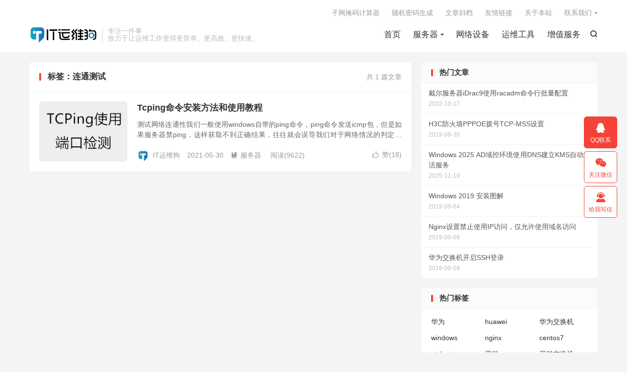

--- FILE ---
content_type: text/html; charset=UTF-8
request_url: https://www.cnitdog.com/tag/%E8%BF%9E%E9%80%9A%E6%B5%8B%E8%AF%95
body_size: 7950
content:
<!DOCTYPE HTML>
<html lang="zh-CN" >
<head>
<meta charset="UTF-8">
<meta http-equiv="X-UA-Compatible" content="IE=edge">
<meta name="viewport" content="width=device-width, initial-scale=1.0">
<meta name="apple-mobile-web-app-title" content="IT运维狗">
<meta http-equiv="Cache-Control" content="no-siteapp">
<title>连通测试-IT运维狗</title>
<meta name='robots' content='max-image-preview:large' />
<style id='wp-img-auto-sizes-contain-inline-css' type='text/css'>
img:is([sizes=auto i],[sizes^="auto," i]){contain-intrinsic-size:3000px 1500px}
/*# sourceURL=wp-img-auto-sizes-contain-inline-css */
</style>
<style id='wp-block-library-inline-css' type='text/css'>
:root{--wp-block-synced-color:#7a00df;--wp-block-synced-color--rgb:122,0,223;--wp-bound-block-color:var(--wp-block-synced-color);--wp-editor-canvas-background:#ddd;--wp-admin-theme-color:#007cba;--wp-admin-theme-color--rgb:0,124,186;--wp-admin-theme-color-darker-10:#006ba1;--wp-admin-theme-color-darker-10--rgb:0,107,160.5;--wp-admin-theme-color-darker-20:#005a87;--wp-admin-theme-color-darker-20--rgb:0,90,135;--wp-admin-border-width-focus:2px}@media (min-resolution:192dpi){:root{--wp-admin-border-width-focus:1.5px}}.wp-element-button{cursor:pointer}:root .has-very-light-gray-background-color{background-color:#eee}:root .has-very-dark-gray-background-color{background-color:#313131}:root .has-very-light-gray-color{color:#eee}:root .has-very-dark-gray-color{color:#313131}:root .has-vivid-green-cyan-to-vivid-cyan-blue-gradient-background{background:linear-gradient(135deg,#00d084,#0693e3)}:root .has-purple-crush-gradient-background{background:linear-gradient(135deg,#34e2e4,#4721fb 50%,#ab1dfe)}:root .has-hazy-dawn-gradient-background{background:linear-gradient(135deg,#faaca8,#dad0ec)}:root .has-subdued-olive-gradient-background{background:linear-gradient(135deg,#fafae1,#67a671)}:root .has-atomic-cream-gradient-background{background:linear-gradient(135deg,#fdd79a,#004a59)}:root .has-nightshade-gradient-background{background:linear-gradient(135deg,#330968,#31cdcf)}:root .has-midnight-gradient-background{background:linear-gradient(135deg,#020381,#2874fc)}:root{--wp--preset--font-size--normal:16px;--wp--preset--font-size--huge:42px}.has-regular-font-size{font-size:1em}.has-larger-font-size{font-size:2.625em}.has-normal-font-size{font-size:var(--wp--preset--font-size--normal)}.has-huge-font-size{font-size:var(--wp--preset--font-size--huge)}.has-text-align-center{text-align:center}.has-text-align-left{text-align:left}.has-text-align-right{text-align:right}.has-fit-text{white-space:nowrap!important}#end-resizable-editor-section{display:none}.aligncenter{clear:both}.items-justified-left{justify-content:flex-start}.items-justified-center{justify-content:center}.items-justified-right{justify-content:flex-end}.items-justified-space-between{justify-content:space-between}.screen-reader-text{border:0;clip-path:inset(50%);height:1px;margin:-1px;overflow:hidden;padding:0;position:absolute;width:1px;word-wrap:normal!important}.screen-reader-text:focus{background-color:#ddd;clip-path:none;color:#444;display:block;font-size:1em;height:auto;left:5px;line-height:normal;padding:15px 23px 14px;text-decoration:none;top:5px;width:auto;z-index:100000}html :where(.has-border-color){border-style:solid}html :where([style*=border-top-color]){border-top-style:solid}html :where([style*=border-right-color]){border-right-style:solid}html :where([style*=border-bottom-color]){border-bottom-style:solid}html :where([style*=border-left-color]){border-left-style:solid}html :where([style*=border-width]){border-style:solid}html :where([style*=border-top-width]){border-top-style:solid}html :where([style*=border-right-width]){border-right-style:solid}html :where([style*=border-bottom-width]){border-bottom-style:solid}html :where([style*=border-left-width]){border-left-style:solid}html :where(img[class*=wp-image-]){height:auto;max-width:100%}:where(figure){margin:0 0 1em}html :where(.is-position-sticky){--wp-admin--admin-bar--position-offset:var(--wp-admin--admin-bar--height,0px)}@media screen and (max-width:600px){html :where(.is-position-sticky){--wp-admin--admin-bar--position-offset:0px}}

/*# sourceURL=wp-block-library-inline-css */
</style><style id='global-styles-inline-css' type='text/css'>
:root{--wp--preset--aspect-ratio--square: 1;--wp--preset--aspect-ratio--4-3: 4/3;--wp--preset--aspect-ratio--3-4: 3/4;--wp--preset--aspect-ratio--3-2: 3/2;--wp--preset--aspect-ratio--2-3: 2/3;--wp--preset--aspect-ratio--16-9: 16/9;--wp--preset--aspect-ratio--9-16: 9/16;--wp--preset--color--black: #000000;--wp--preset--color--cyan-bluish-gray: #abb8c3;--wp--preset--color--white: #ffffff;--wp--preset--color--pale-pink: #f78da7;--wp--preset--color--vivid-red: #cf2e2e;--wp--preset--color--luminous-vivid-orange: #ff6900;--wp--preset--color--luminous-vivid-amber: #fcb900;--wp--preset--color--light-green-cyan: #7bdcb5;--wp--preset--color--vivid-green-cyan: #00d084;--wp--preset--color--pale-cyan-blue: #8ed1fc;--wp--preset--color--vivid-cyan-blue: #0693e3;--wp--preset--color--vivid-purple: #9b51e0;--wp--preset--gradient--vivid-cyan-blue-to-vivid-purple: linear-gradient(135deg,rgb(6,147,227) 0%,rgb(155,81,224) 100%);--wp--preset--gradient--light-green-cyan-to-vivid-green-cyan: linear-gradient(135deg,rgb(122,220,180) 0%,rgb(0,208,130) 100%);--wp--preset--gradient--luminous-vivid-amber-to-luminous-vivid-orange: linear-gradient(135deg,rgb(252,185,0) 0%,rgb(255,105,0) 100%);--wp--preset--gradient--luminous-vivid-orange-to-vivid-red: linear-gradient(135deg,rgb(255,105,0) 0%,rgb(207,46,46) 100%);--wp--preset--gradient--very-light-gray-to-cyan-bluish-gray: linear-gradient(135deg,rgb(238,238,238) 0%,rgb(169,184,195) 100%);--wp--preset--gradient--cool-to-warm-spectrum: linear-gradient(135deg,rgb(74,234,220) 0%,rgb(151,120,209) 20%,rgb(207,42,186) 40%,rgb(238,44,130) 60%,rgb(251,105,98) 80%,rgb(254,248,76) 100%);--wp--preset--gradient--blush-light-purple: linear-gradient(135deg,rgb(255,206,236) 0%,rgb(152,150,240) 100%);--wp--preset--gradient--blush-bordeaux: linear-gradient(135deg,rgb(254,205,165) 0%,rgb(254,45,45) 50%,rgb(107,0,62) 100%);--wp--preset--gradient--luminous-dusk: linear-gradient(135deg,rgb(255,203,112) 0%,rgb(199,81,192) 50%,rgb(65,88,208) 100%);--wp--preset--gradient--pale-ocean: linear-gradient(135deg,rgb(255,245,203) 0%,rgb(182,227,212) 50%,rgb(51,167,181) 100%);--wp--preset--gradient--electric-grass: linear-gradient(135deg,rgb(202,248,128) 0%,rgb(113,206,126) 100%);--wp--preset--gradient--midnight: linear-gradient(135deg,rgb(2,3,129) 0%,rgb(40,116,252) 100%);--wp--preset--font-size--small: 13px;--wp--preset--font-size--medium: 20px;--wp--preset--font-size--large: 36px;--wp--preset--font-size--x-large: 42px;--wp--preset--spacing--20: 0.44rem;--wp--preset--spacing--30: 0.67rem;--wp--preset--spacing--40: 1rem;--wp--preset--spacing--50: 1.5rem;--wp--preset--spacing--60: 2.25rem;--wp--preset--spacing--70: 3.38rem;--wp--preset--spacing--80: 5.06rem;--wp--preset--shadow--natural: 6px 6px 9px rgba(0, 0, 0, 0.2);--wp--preset--shadow--deep: 12px 12px 50px rgba(0, 0, 0, 0.4);--wp--preset--shadow--sharp: 6px 6px 0px rgba(0, 0, 0, 0.2);--wp--preset--shadow--outlined: 6px 6px 0px -3px rgb(255, 255, 255), 6px 6px rgb(0, 0, 0);--wp--preset--shadow--crisp: 6px 6px 0px rgb(0, 0, 0);}:where(.is-layout-flex){gap: 0.5em;}:where(.is-layout-grid){gap: 0.5em;}body .is-layout-flex{display: flex;}.is-layout-flex{flex-wrap: wrap;align-items: center;}.is-layout-flex > :is(*, div){margin: 0;}body .is-layout-grid{display: grid;}.is-layout-grid > :is(*, div){margin: 0;}:where(.wp-block-columns.is-layout-flex){gap: 2em;}:where(.wp-block-columns.is-layout-grid){gap: 2em;}:where(.wp-block-post-template.is-layout-flex){gap: 1.25em;}:where(.wp-block-post-template.is-layout-grid){gap: 1.25em;}.has-black-color{color: var(--wp--preset--color--black) !important;}.has-cyan-bluish-gray-color{color: var(--wp--preset--color--cyan-bluish-gray) !important;}.has-white-color{color: var(--wp--preset--color--white) !important;}.has-pale-pink-color{color: var(--wp--preset--color--pale-pink) !important;}.has-vivid-red-color{color: var(--wp--preset--color--vivid-red) !important;}.has-luminous-vivid-orange-color{color: var(--wp--preset--color--luminous-vivid-orange) !important;}.has-luminous-vivid-amber-color{color: var(--wp--preset--color--luminous-vivid-amber) !important;}.has-light-green-cyan-color{color: var(--wp--preset--color--light-green-cyan) !important;}.has-vivid-green-cyan-color{color: var(--wp--preset--color--vivid-green-cyan) !important;}.has-pale-cyan-blue-color{color: var(--wp--preset--color--pale-cyan-blue) !important;}.has-vivid-cyan-blue-color{color: var(--wp--preset--color--vivid-cyan-blue) !important;}.has-vivid-purple-color{color: var(--wp--preset--color--vivid-purple) !important;}.has-black-background-color{background-color: var(--wp--preset--color--black) !important;}.has-cyan-bluish-gray-background-color{background-color: var(--wp--preset--color--cyan-bluish-gray) !important;}.has-white-background-color{background-color: var(--wp--preset--color--white) !important;}.has-pale-pink-background-color{background-color: var(--wp--preset--color--pale-pink) !important;}.has-vivid-red-background-color{background-color: var(--wp--preset--color--vivid-red) !important;}.has-luminous-vivid-orange-background-color{background-color: var(--wp--preset--color--luminous-vivid-orange) !important;}.has-luminous-vivid-amber-background-color{background-color: var(--wp--preset--color--luminous-vivid-amber) !important;}.has-light-green-cyan-background-color{background-color: var(--wp--preset--color--light-green-cyan) !important;}.has-vivid-green-cyan-background-color{background-color: var(--wp--preset--color--vivid-green-cyan) !important;}.has-pale-cyan-blue-background-color{background-color: var(--wp--preset--color--pale-cyan-blue) !important;}.has-vivid-cyan-blue-background-color{background-color: var(--wp--preset--color--vivid-cyan-blue) !important;}.has-vivid-purple-background-color{background-color: var(--wp--preset--color--vivid-purple) !important;}.has-black-border-color{border-color: var(--wp--preset--color--black) !important;}.has-cyan-bluish-gray-border-color{border-color: var(--wp--preset--color--cyan-bluish-gray) !important;}.has-white-border-color{border-color: var(--wp--preset--color--white) !important;}.has-pale-pink-border-color{border-color: var(--wp--preset--color--pale-pink) !important;}.has-vivid-red-border-color{border-color: var(--wp--preset--color--vivid-red) !important;}.has-luminous-vivid-orange-border-color{border-color: var(--wp--preset--color--luminous-vivid-orange) !important;}.has-luminous-vivid-amber-border-color{border-color: var(--wp--preset--color--luminous-vivid-amber) !important;}.has-light-green-cyan-border-color{border-color: var(--wp--preset--color--light-green-cyan) !important;}.has-vivid-green-cyan-border-color{border-color: var(--wp--preset--color--vivid-green-cyan) !important;}.has-pale-cyan-blue-border-color{border-color: var(--wp--preset--color--pale-cyan-blue) !important;}.has-vivid-cyan-blue-border-color{border-color: var(--wp--preset--color--vivid-cyan-blue) !important;}.has-vivid-purple-border-color{border-color: var(--wp--preset--color--vivid-purple) !important;}.has-vivid-cyan-blue-to-vivid-purple-gradient-background{background: var(--wp--preset--gradient--vivid-cyan-blue-to-vivid-purple) !important;}.has-light-green-cyan-to-vivid-green-cyan-gradient-background{background: var(--wp--preset--gradient--light-green-cyan-to-vivid-green-cyan) !important;}.has-luminous-vivid-amber-to-luminous-vivid-orange-gradient-background{background: var(--wp--preset--gradient--luminous-vivid-amber-to-luminous-vivid-orange) !important;}.has-luminous-vivid-orange-to-vivid-red-gradient-background{background: var(--wp--preset--gradient--luminous-vivid-orange-to-vivid-red) !important;}.has-very-light-gray-to-cyan-bluish-gray-gradient-background{background: var(--wp--preset--gradient--very-light-gray-to-cyan-bluish-gray) !important;}.has-cool-to-warm-spectrum-gradient-background{background: var(--wp--preset--gradient--cool-to-warm-spectrum) !important;}.has-blush-light-purple-gradient-background{background: var(--wp--preset--gradient--blush-light-purple) !important;}.has-blush-bordeaux-gradient-background{background: var(--wp--preset--gradient--blush-bordeaux) !important;}.has-luminous-dusk-gradient-background{background: var(--wp--preset--gradient--luminous-dusk) !important;}.has-pale-ocean-gradient-background{background: var(--wp--preset--gradient--pale-ocean) !important;}.has-electric-grass-gradient-background{background: var(--wp--preset--gradient--electric-grass) !important;}.has-midnight-gradient-background{background: var(--wp--preset--gradient--midnight) !important;}.has-small-font-size{font-size: var(--wp--preset--font-size--small) !important;}.has-medium-font-size{font-size: var(--wp--preset--font-size--medium) !important;}.has-large-font-size{font-size: var(--wp--preset--font-size--large) !important;}.has-x-large-font-size{font-size: var(--wp--preset--font-size--x-large) !important;}
/*# sourceURL=global-styles-inline-css */
</style>

<style id='classic-theme-styles-inline-css' type='text/css'>
/*! This file is auto-generated */
.wp-block-button__link{color:#fff;background-color:#32373c;border-radius:9999px;box-shadow:none;text-decoration:none;padding:calc(.667em + 2px) calc(1.333em + 2px);font-size:1.125em}.wp-block-file__button{background:#32373c;color:#fff;text-decoration:none}
/*# sourceURL=/wp-includes/css/classic-themes.min.css */
</style>
<link rel='stylesheet' id='style-css' href='https://www.cnitdog.com/wp-content/themes/dux/style.css?ver=9.5' type='text/css' media='all' />
<script type="text/javascript" src="https://www.cnitdog.com/wp-content/themes/dux/assets/js/libs/jquery.min.js?ver=9.5" id="jquery-js"></script>
<link rel="https://api.w.org/" href="https://www.cnitdog.com/wp-json/" /><link rel="alternate" title="JSON" type="application/json" href="https://www.cnitdog.com/wp-json/wp/v2/tags/90" /><meta name="keywords" content="连通测试">
<style>.container{max-width:1200px}:root{--tb--main: #F44336}</style><link rel="icon" href="https://cdn.cnitdog.com/2024/08/f1de483e871eed0.png@!thumbnail" sizes="32x32" />
<link rel="icon" href="https://cdn.cnitdog.com/2024/08/f1de483e871eed0.png@!medium" sizes="192x192" />
<link rel="apple-touch-icon" href="https://cdn.cnitdog.com/2024/08/f1de483e871eed0.png@!medium" />
<meta name="msapplication-TileImage" content="https://cdn.cnitdog.com/2024/08/f1de483e871eed0.png@!medium" />
<link rel="shortcut icon" href="https://www.cnitdog.com/favicon.ico">
</head>
<body class="archive tag tag-90 wp-theme-dux home m-excerpt-cat m-excerpt-desc ajaxnumber site-layout-2 text-justify-on m-sidebar m-catplist-on">
<header class="header">
	<div class="container">
		<div class="logo"><a href="https://www.cnitdog.com" title="IT运维狗-专注服务器运维和网络设备调试"><img src="https://www.cnitdog.com/wp-content/themes/dux/img/cnitdog.png" alt="IT运维狗-专注服务器运维和网络设备调试"><img class="-dark" src="https://www.cnitdog.com/wp-content/themes/dux/img/cnitdog.png" alt="IT运维狗-专注服务器运维和网络设备调试">IT运维狗</a></div>		<div class="brand">专注一件事<br>致力于让运维工作变得更简单、更高效、更快速。</div>											<div class="navto-search search-show"><i class="tbfa">&#xe611;</i></div>
							<ul class="site-nav site-navbar">
			<li><a href="https://www.cnitdog.com">首页</a></li>
<li class="menu-item-has-children"><a href="https://www.cnitdog.com/server-operation">服务器</a>
<ul class="sub-menu">
	<li><a href="https://www.cnitdog.com/server-operation/windows">Windows</a></li>
	<li><a href="https://www.cnitdog.com/server-operation/linux">Linux</a></li>
	<li><a href="https://www.cnitdog.com/server-operation/cloud">虚拟化</a></li>
	<li><a href="https://www.cnitdog.com/server-operation/web-server">WEB</a></li>
</ul>
</li>
<li><a href="https://www.cnitdog.com/network-device">网络设备</a></li>
<li><a href="https://www.cnitdog.com/operation-tools">运维工具</a></li>
<li><a href="https://www.cnitdog.com/charge-service">增值服务</a></li>
		</ul>
					<div class="topbar">
				<ul class="site-nav topmenu">
					<li><a href="https://www.cnitdog.com/subnet">子网掩码计算器</a></li>
<li><a href="https://www.cnitdog.com/pw">随机密码生成</a></li>
<li><a href="https://www.cnitdog.com/archives">文章归档</a></li>
<li><a href="https://www.cnitdog.com/links-html">友情链接</a></li>
<li><a href="https://www.cnitdog.com/about">关于本站</a></li>
											<li class="menusns menu-item-has-children">
							<a href="javascript:;">联系我们</a>
							<ul class="sub-menu">
								<li><a class="sns-wechat" href="javascript:;" title="微信联系" data-src="https://cdn.cnitdog.com/2021/05/31c06b4a7bf958c.jpg@!full">微信联系</a></li>								<li><a target="_blank" rel="external nofollow" href="http://wpa.qq.com/msgrd?v=3&uin=80779090&site=qq&menu=yes">QQ联系</a></li>							</ul>
						</li>
									</ul>
							</div>
					</div>
</header>
	<div class="m-icon-nav">
		<i class="tbfa">&#xe612;</i>
		<i class="tbfa">&#xe606;</i>
	</div>
<div class="site-search">
	<div class="container">
		<form method="get" class="site-search-form" action="https://www.cnitdog.com/">
    <input class="search-input" name="s" type="text" placeholder="输入关键字" value="" required="required">
    <button class="search-btn" type="submit"><i class="tbfa">&#xe611;</i></button>
</form>	</div>
</div>

<section class="container">
	<div class="content-wrap">
		<div class="content">
						<div class="catleader"><div class="-r">共 1 篇文章</div><h1>标签：连通测试</h1></div><article class="excerpt excerpt-1"><a class="focus" href="https://www.cnitdog.com/tcping-use-download.html"><img data-src="https://cdn.cnitdog.com/2021/05/fbe2fda7d56ee14.jpg@!full" alt="Tcping命令安装方法和使用教程-IT运维狗" src="https://www.cnitdog.com/wp-content/themes/dux/assets/img/thumbnail.png" class="thumb"></a><header><h2><a href="https://www.cnitdog.com/tcping-use-download.html" title="Tcping命令安装方法和使用教程-IT运维狗">Tcping命令安装方法和使用教程</a></h2></header><p class="note">测试网络连通性我们一般使用windows自带的ping命令，ping命令发送icmp包，但是如果服务器禁ping，这样获取不到正确结果，往往就会误导我们对于网络情况的判定，ping不是检验网络连通性的唯一方法，我们可以使用tcping工具来...</p><div class="meta"><a href="javascript:;" etap="like" class="post-like" data-pid="340"><i class="tbfa">&#xe64c;</i>赞(<span>18</span>)</a><span class="author"><img class="avatar" data-src="https://cravatar.cn/avatar/eb4f2b80c5760da0bdb55bcf737860227b1ecf7818c060153688dc58fc4d707e?s=96&d=https://www.cnitdog.com/wp-content/themes/dux/assets/img/avatar-default.png" src="https://www.cnitdog.com/wp-content/themes/dux/assets/img/avatar-default.png" alt="IT运维狗"><a href="https://www.cnitdog.com/author/cnitdog">IT运维狗</a></span><time>2021-05-30</time><a class="cat" href="https://www.cnitdog.com/server-operation"><i class="tbfa">&#xe60e;</i>服务器</a> <span class="pv">阅读(<span class="ajaxlistpv" data-id="340"></span>)</span></div></article>		</div>
	</div>
	<div class="sidebar">
	<div class="widget widget_ui_posts"><h3>热门文章</h3><ul class="nopic"><li><a href="https://www.cnitdog.com/idrac9-racadm-cli.html"><span class="text">戴尔服务器iDrac9使用racadm命令行批量配置</span><span class="muted">2022-10-17</span></a></li><li><a href="https://www.cnitdog.com/h3c-firewall-pppoe-tcp-mss.html"><span class="text">H3C防火墙PPPOE拨号TCP-MSS设置</span><span class="muted">2019-09-30</span></a></li><li><a href="https://www.cnitdog.com/windows-2025-ad-dns-srv-kms.html"><span class="text">Windows 2025 AD域控环境使用DNS建立KMS自动激活服务</span><span class="muted">2025-11-19</span></a></li><li><a href="https://www.cnitdog.com/windows-2019-setup.html"><span class="text">Windows 2019 安装图解</span><span class="muted">2019-09-04</span></a></li><li><a href="https://www.cnitdog.com/nginx-deny-ip-access.html"><span class="text">Nginx设置禁止使用IP访问，仅允许使用域名访问</span><span class="muted">2019-09-06</span></a></li><li><a href="https://www.cnitdog.com/huawei-switch-stelnet-ssh.html"><span class="text">华为交换机开启SSH登录</span><span class="muted">2019-09-09</span></a></li></ul></div><div class="widget widget_ui_tags"><h3>热门标签</h3><div class="items"><a href="https://www.cnitdog.com/tag/%e5%8d%8e%e4%b8%ba" title="华为">华为</a><a href="https://www.cnitdog.com/tag/huawei" title="huawei">huawei</a><a href="https://www.cnitdog.com/tag/%e5%8d%8e%e4%b8%ba%e4%ba%a4%e6%8d%a2%e6%9c%ba" title="华为交换机">华为交换机</a><a href="https://www.cnitdog.com/tag/windows" title="windows">windows</a><a href="https://www.cnitdog.com/tag/nginx" title="nginx">nginx</a><a href="https://www.cnitdog.com/tag/centos7" title="centos7">centos7</a><a href="https://www.cnitdog.com/tag/stelnet" title="stelnet">stelnet</a><a href="https://www.cnitdog.com/tag/cisco-network" title="思科">思科</a><a href="https://www.cnitdog.com/tag/cisco-switch" title="思科交换机">思科交换机</a><a href="https://www.cnitdog.com/tag/dhcp" title="dhcp">dhcp</a><a href="https://www.cnitdog.com/tag/windows-2019" title="windows 2019">windows 2019</a><a href="https://www.cnitdog.com/tag/windows-2016" title="windows 2016">windows 2016</a><a href="https://www.cnitdog.com/tag/https" title="https">https</a><a href="https://www.cnitdog.com/tag/tcping" title="tcping">tcping</a><a href="https://www.cnitdog.com/tag/%e8%bf%90%e7%bb%b4%e5%b7%a5%e5%85%b7" title="运维工具">运维工具</a><a href="https://www.cnitdog.com/tag/%e9%87%8d%e7%bd%ae%e5%af%86%e7%a0%81" title="重置密码">重置密码</a><a href="https://www.cnitdog.com/tag/%e8%99%9a%e6%8b%9f%e5%8c%96" title="虚拟化">虚拟化</a><a href="https://www.cnitdog.com/tag/olt" title="OLT">OLT</a><a href="https://www.cnitdog.com/tag/ma5683t" title="MA5683T">MA5683T</a><a href="https://www.cnitdog.com/tag/windows2019" title="windows2019">windows2019</a><a href="https://www.cnitdog.com/tag/%e7%b3%bb%e7%bb%9f%e5%ae%89%e8%a3%85" title="系统安装">系统安装</a><a href="https://www.cnitdog.com/tag/u%e7%9b%98%e5%90%af%e5%8a%a8" title="U盘启动">U盘启动</a><a href="https://www.cnitdog.com/tag/rufus" title="Rufus">Rufus</a><a href="https://www.cnitdog.com/tag/%e7%a6%81%e6%ad%a2ip%e8%ae%bf%e9%97%ae" title="禁止ip访问">禁止ip访问</a><a href="https://www.cnitdog.com/tag/ntp" title="ntp">ntp</a><a href="https://www.cnitdog.com/tag/chrony" title="chrony">chrony</a><a href="https://www.cnitdog.com/tag/selinux" title="selinux">selinux</a><a href="https://www.cnitdog.com/tag/%e4%ba%a4%e6%8d%a2%e6%9c%ba" title="交换机">交换机</a><a href="https://www.cnitdog.com/tag/ssh%e7%99%bb%e5%bd%95" title="ssh登录">ssh登录</a><a href="https://www.cnitdog.com/tag/%e6%97%b6%e9%97%b4%e5%90%8c%e6%ad%a5" title="时间同步">时间同步</a></div></div>
		<div class="widget widget_recent_entries">
		<h3>近期文章</h3>
		<ul>
											<li>
					<a href="https://www.cnitdog.com/windows-2025-ad-dns-srv-kms.html">Windows 2025 AD域控环境使用DNS建立KMS自动激活服务</a>
									</li>
											<li>
					<a href="https://www.cnitdog.com/windows-server-2025-ad-server.html">Windows Server 2025实现AD双域控制器互为冗余</a>
									</li>
											<li>
					<a href="https://www.cnitdog.com/proxmox-virtual-environment-01.html">Proxmox VE超融合集群实战教程-1.安装超融合节点</a>
									</li>
											<li>
					<a href="https://www.cnitdog.com/u2000-update-ont.html">利用U2000网管系统升级ONT光猫设备系统版本</a>
									</li>
											<li>
					<a href="https://www.cnitdog.com/u2000-update-olt-ma5683t.html">使用U2000网管升级华为OLT MA5683T系统教程</a>
									</li>
					</ul>

		</div></div></section>

<footer class="footer">
	<div class="container">
						<p>&copy; 2010-2026 &nbsp; <a href="https://www.cnitdog.com">IT运维狗</a> &nbsp; 本站主题由 <a href="https://themebetter.com?um=49179" target="_blank">themebetter</a> 提供 &nbsp; <a target="_blank" href="https://www.cnitdog.com/sitemap.xml">网站地图</a> <a target="_blank" href="https://beian.miit.gov.cn/">黑ICP备17008423号-2</a> <p><a target="_blank" href="http://www.beian.gov.cn/portal/registerSystemInfo?recordcode=23010902000223" style="display:inline-block;text-decoration:none;height:20px;line-height:20px;"><img src="/wp-content/themes/dux/img/gabatb.png" style="float:left;"/> 黑公网安备 23010902000223号</a></p></p>
				<script>
var _hmt = _hmt || [];
(function() {
  var hm = document.createElement("script");
  hm.src = "https://hm.baidu.com/hm.js?984b0b120e99ffc2050d19ed8cbc3a2d";
  var s = document.getElementsByTagName("script")[0]; 
  s.parentNode.insertBefore(hm, s);
})();
</script>

<script charset="UTF-8" id="LA_COLLECT" src="//sdk.51.la/js-sdk-pro.min.js"></script>
<script>LA.init({id: "JnoI9KycUozx1yAM",ck: "JnoI9KycUozx1yAM",autoTrack:true})</script>	</div>
</footer>
<div class="karbar karbar-rm"><ul><li><a rel="nofollow" target="_blank" href="http://wpa.qq.com/msgrd?v=3&uin=80779090&site=qq&menu=yes"><i class="tbfa">&#xe60f;</i><span>QQ联系</span></a><span class="karbar-qrcode-wrap karbar-qrcode-mini">80779090</span></li><li class="karbar-qrcode"><a rel="nofollow" href="javascript:;"><i class="tbfa">&#xe61e;</i><span>关注微信</span></a><span class="karbar-qrcode-wrap">cnitdog<br><span data-id="cnitdog" class="copy-wechat-number">复制微信号</span><img src="https://cdn.cnitdog.com/2021/05/31c06b4a7bf958c.jpg@!full"><span class="-close"><i class="tbfa">&#xe606;</i></span></span></li><li><a rel="nofollow" target="_blank" href="http://mail.qq.com/cgi-bin/qm_share?t=qm_mailme&email=6ouOh4OEqomEg56OhY3EiYWH"><i class="tbfa">&#xe68d;</i><span>给我写信</span></a></li><li class="karbar-totop"><a rel="nofollow" href="javascript:(TBUI.scrollTo());"><i class="tbfa">&#xe613;</i><span>回顶部</span></a></li></ul></div>
<script>window.TBUI={"www":"https:\/\/www.cnitdog.com","uri":"https:\/\/www.cnitdog.com\/wp-content\/themes\/dux","ajaxurl":"https:\/\/www.cnitdog.com\/wp-admin\/admin-ajax.php","ver":"9.5","roll":"1 2","copyoff":0,"ajaxpager":"5","fullimage":"1","captcha":0,"captcha_comment":1,"captcha_login":1,"captcha_register":1,"table_scroll_m":1,"table_scroll_w":"800","pre_color":1,"pre_copy":1,"lang":{"copy":"\u590d\u5236","copy_success":"\u5df2\u590d\u5236","comment_loading":"\u8bc4\u8bba\u63d0\u4ea4\u4e2d...","comment_cancel_edit":"\u53d6\u6d88\u7f16\u8f91","loadmore":"\u52a0\u8f7d\u66f4\u591a","like_login":"\u70b9\u8d5e\u8bf7\u5148\u767b\u5f55","liked":"\u4f60\u5df2\u8d5e\uff01","delete_post":"\u786e\u5b9a\u5220\u9664\u8fd9\u4e2a\u6587\u7ae0\u5417\uff1f","read_post_all":"\u70b9\u51fb\u9605\u8bfb\u4f59\u4e0b\u5168\u6587","copy_wechat":"\u5fae\u4fe1\u53f7\u5df2\u590d\u5236","sign_password_less":"\u5bc6\u7801\u592a\u77ed\uff0c\u81f3\u5c116\u4f4d","sign_username_none":"\u7528\u6237\u540d\u4e0d\u80fd\u4e3a\u7a7a","sign_email_error":"\u90ae\u7bb1\u683c\u5f0f\u9519\u8bef","sign_vcode_loading":"\u9a8c\u8bc1\u7801\u83b7\u53d6\u4e2d","sign_vcode_new":" \u79d2\u91cd\u65b0\u83b7\u53d6"},"turnstile_key":""}</script>
<script type="speculationrules">
{"prefetch":[{"source":"document","where":{"and":[{"href_matches":"/*"},{"not":{"href_matches":["/wp-*.php","/wp-admin/*","/wp-content/uploads/*","/wp-content/*","/wp-content/plugins/*","/wp-content/themes/dux/*","/*\\?(.+)"]}},{"not":{"selector_matches":"a[rel~=\"nofollow\"]"}},{"not":{"selector_matches":".no-prefetch, .no-prefetch a"}}]},"eagerness":"conservative"}]}
</script>
<script type="text/javascript" src="https://www.cnitdog.com/wp-content/themes/dux/assets/js/loader.js?ver=9.5" id="loader-js"></script>
</body>
</html>

--- FILE ---
content_type: text/html; charset=UTF-8
request_url: https://www.cnitdog.com/wp-admin/admin-ajax.php?callback=jQuery360016445140785553347_1768897257627&action=tb_the_postview&postid=340&_=1768897257628
body_size: -86
content:
jQuery360016445140785553347_1768897257627({"views":{"340":9622}})